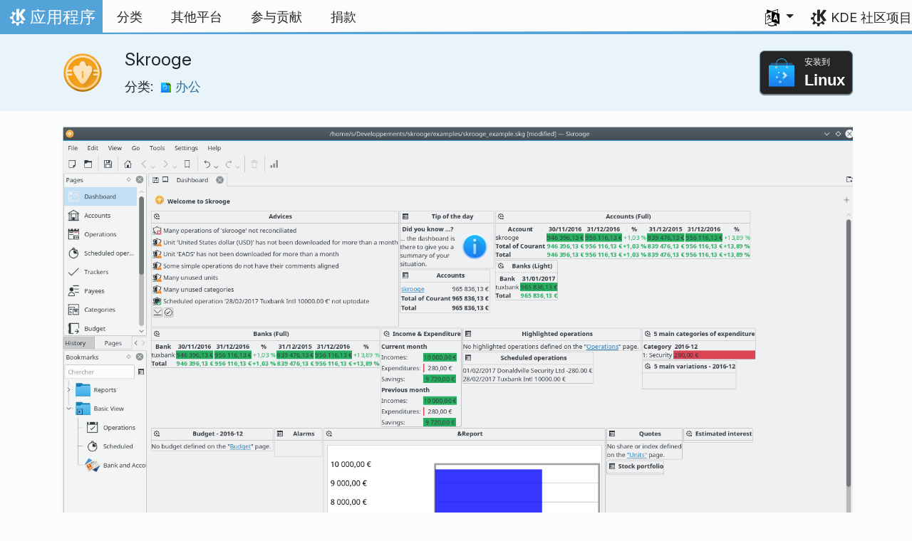

--- FILE ---
content_type: text/html
request_url: https://apps.kde.org/zh-cn/skrooge/
body_size: 14589
content:
<!doctype html><html lang=zh-cn itemscope itemtype=http://schema.org/WebPage><head><meta charset=utf-8><meta name=viewport content="width=device-width,initial-scale=1,shrink-to-fit=no"><meta name=description content="Single-entry bookkeeping for home use"><title>Skrooge - KDE 应用程序</title><link rel=apple-touch-icon sizes=180x180 href=/apple-touch-icon.png><link rel=icon type=image/png sizes=32x32 href=/favicon-32x32.png><link rel=icon type=image/png sizes=16x16 href=/favicon-16x16.png><link rel=manifest href=/site.webmanifest><link rel=mask-icon href=/safari-pinned-tab.svg color=#1f99f3><meta name=msapplication-TileColor content="#1f99f3"><meta name=theme-color content="#1f99f3"><link href=/zh-cn/skrooge/index.xml rel=alternate type=application/rss+xml title=Skrooge><meta property="og:url" content="https://apps.kde.org/zh-cn/skrooge/"><meta property="og:site_name" content="KDE 应用程序"><meta property="og:title" content="Skrooge"><meta property="og:description" content="Single-entry bookkeeping for home use"><meta property="og:locale" content="zh_CN"><meta property="og:type" content="article"><meta property="article:section" content="applications"><meta property="og:image" content="https://cdn.kde.org/screenshots/skrooge/skrooge-dashboard.png"><meta name=twitter:card content="summary_large_image"><meta name=twitter:image content="https://cdn.kde.org/screenshots/skrooge/skrooge-dashboard.png"><meta name=twitter:title content="Skrooge"><meta name=twitter:description content="Single-entry bookkeeping for home use"><script type=application/ld+json>{"@context":"http://schema.org","@type":"WebSite","url":"https:\/\/apps.kde.org\/","name":"Skrooge","inLanguage":{"@type":"Language","name":"简体中文"},"availableLanguage":[{"@type":"Language","name":"English"},{"@type":"Language","name":"Azərbaycanca"},{"@type":"Language","name":"Български"},{"@type":"Language","name":"Català (Valencià)"},{"@type":"Language","name":"Català"},{"@type":"Language","name":"Český"},{"@type":"Language","name":"Dansk"},{"@type":"Language","name":"Deutsch"},{"@type":"Language","name":"Ελληνικά"},{"@type":"Language","name":"British English"},{"@type":"Language","name":"Esperanto"},{"@type":"Language","name":"Español"},{"@type":"Language","name":"Eesti"},{"@type":"Language","name":"Euskara"},{"@type":"Language","name":"Suomi"},{"@type":"Language","name":"Français"},{"@type":"Language","name":"Galego"},{"@type":"Language","name":"עברית"},{"@type":"Language","name":"हिन्दी"},{"@type":"Language","name":"Magyar"},{"@type":"Language","name":"Interlingua"},{"@type":"Language","name":"Bahasa Indonesia"},{"@type":"Language","name":"Íslenska"},{"@type":"Language","name":"Italiano"},{"@type":"Language","name":"ქართული"},{"@type":"Language","name":"한국어"},{"@type":"Language","name":"Lietuvių"},{"@type":"Language","name":"Latviešu"},{"@type":"Language","name":"Nederlands"},{"@type":"Language","name":"Norsk (nynorsk)"},{"@type":"Language","name":"ਪੰਜਾਬੀ"},{"@type":"Language","name":"Polski"},{"@type":"Language","name":"Português brasileiro"},{"@type":"Language","name":"Português"},{"@type":"Language","name":"Română"},{"@type":"Language","name":"Русский"},{"@type":"Language","name":"संस्कृतम्"},{"@type":"Language","name":"Slovenčina"},{"@type":"Language","name":"Slovenščina"},{"@type":"Language","name":"српски ијекавски"},{"@type":"Language","name":"srpski ijekavski (latinica)"},{"@type":"Language","name":"srpski (latinica)"},{"@type":"Language","name":"српски"},{"@type":"Language","name":"Svenska"},{"@type":"Language","name":"Українська"},{"@type":"Language","name":"正體中文"},{"@type":"Language","name":"Türkçe"},{"@type":"Language","name":"العربيّة"}]}</script><link rel=canonical href=https://apps.kde.org/zh-cn/skrooge/><link rel=alternate hreflang=en href=https://apps.kde.org/skrooge/ title=English><link rel=alternate hreflang=az href=https://apps.kde.org/az/skrooge/ title=Azərbaycanca><link rel=alternate hreflang=bg href=https://apps.kde.org/bg/skrooge/ title=Български><link rel=alternate hreflang=ca-va href=https://apps.kde.org/ca-va/skrooge/ title="Català (Valencià)"><link rel=alternate hreflang=ca href=https://apps.kde.org/ca/skrooge/ title=Català><link rel=alternate hreflang=cs href=https://apps.kde.org/cs/skrooge/ title=Český><link rel=alternate hreflang=da href=https://apps.kde.org/da/skrooge/ title=Dansk><link rel=alternate hreflang=de href=https://apps.kde.org/de/skrooge/ title=Deutsch><link rel=alternate hreflang=el href=https://apps.kde.org/el/skrooge/ title=Ελληνικά><link rel=alternate hreflang=en-gb href=https://apps.kde.org/en-gb/skrooge/ title="British English"><link rel=alternate hreflang=eo href=https://apps.kde.org/eo/skrooge/ title=Esperanto><link rel=alternate hreflang=es href=https://apps.kde.org/es/skrooge/ title=Español><link rel=alternate hreflang=et href=https://apps.kde.org/et/skrooge/ title=Eesti><link rel=alternate hreflang=eu href=https://apps.kde.org/eu/skrooge/ title=Euskara><link rel=alternate hreflang=fi href=https://apps.kde.org/fi/skrooge/ title=Suomi><link rel=alternate hreflang=fr href=https://apps.kde.org/fr/skrooge/ title=Français><link rel=alternate hreflang=gl href=https://apps.kde.org/gl/skrooge/ title=Galego><link rel=alternate hreflang=he href=https://apps.kde.org/he/skrooge/ title=עברית><link rel=alternate hreflang=hi href=https://apps.kde.org/hi/skrooge/ title=हिन्दी><link rel=alternate hreflang=hu href=https://apps.kde.org/hu/skrooge/ title=Magyar><link rel=alternate hreflang=ia href=https://apps.kde.org/ia/skrooge/ title=Interlingua><link rel=alternate hreflang=id href=https://apps.kde.org/id/skrooge/ title="Bahasa Indonesia"><link rel=alternate hreflang=is href=https://apps.kde.org/is/skrooge/ title=Íslenska><link rel=alternate hreflang=it href=https://apps.kde.org/it/skrooge/ title=Italiano><link rel=alternate hreflang=ka href=https://apps.kde.org/ka/skrooge/ title=ქართული><link rel=alternate hreflang=ko href=https://apps.kde.org/ko/skrooge/ title=한국어><link rel=alternate hreflang=lt href=https://apps.kde.org/lt/skrooge/ title=Lietuvių><link rel=alternate hreflang=lv href=https://apps.kde.org/lv/skrooge/ title=Latviešu><link rel=alternate hreflang=nl href=https://apps.kde.org/nl/skrooge/ title=Nederlands><link rel=alternate hreflang=nn href=https://apps.kde.org/nn/skrooge/ title="Norsk (nynorsk)"><link rel=alternate hreflang=pa href=https://apps.kde.org/pa/skrooge/ title=ਪੰਜਾਬੀ><link rel=alternate hreflang=pl href=https://apps.kde.org/pl/skrooge/ title=Polski><link rel=alternate hreflang=pt-br href=https://apps.kde.org/pt-br/skrooge/ title="Português brasileiro"><link rel=alternate hreflang=pt-pt href=https://apps.kde.org/pt-pt/skrooge/ title=Português><link rel=alternate hreflang=ro href=https://apps.kde.org/ro/skrooge/ title=Română><link rel=alternate hreflang=ru href=https://apps.kde.org/ru/skrooge/ title=Русский><link rel=alternate hreflang=sa href=https://apps.kde.org/sa/skrooge/ title=संस्कृतम्><link rel=alternate hreflang=sk href=https://apps.kde.org/sk/skrooge/ title=Slovenčina><link rel=alternate hreflang=sl href=https://apps.kde.org/sl/skrooge/ title=Slovenščina><link rel=alternate hreflang=sr-ije href=https://apps.kde.org/sr-ije/skrooge/ title="српски ијекавски"><link rel=alternate hreflang=sr-il href=https://apps.kde.org/sr-il/skrooge/ title="srpski ijekavski (latinica)"><link rel=alternate hreflang=sr-la href=https://apps.kde.org/sr-la/skrooge/ title="srpski (latinica)"><link rel=alternate hreflang=sr href=https://apps.kde.org/sr/skrooge/ title=српски><link rel=alternate hreflang=sv href=https://apps.kde.org/sv/skrooge/ title=Svenska><link rel=alternate hreflang=uk href=https://apps.kde.org/uk/skrooge/ title=Українська><link rel=alternate hreflang=zh-tw href=https://apps.kde.org/zh-tw/skrooge/ title=正體中文><link rel=alternate hreflang=tr href=https://apps.kde.org/tr/skrooge/ title=Türkçe><link rel=alternate hreflang=ar href=https://apps.kde.org/ar/skrooge/ title=العربيّة><link rel=stylesheet href=/scss/bootstrap.f3d8df6f35473aa4d111b4dd523cce7efd6429b7fda0cf250889875b97d864e4.css integrity="sha256-89jfbzVHOqTREbTdUjzOfv1kKbf9oM8lCImHW5fYZOQ="><link rel=preload href=/fonts/InterVariable.woff2 as=font crossorigin=anonymous><link rel=preload href=/fonts/glyph/glyph.ttf?5ea9rb as=font crossorigin=anonymous><link rel=stylesheet href=/css/bundle.min.31b9dae77cc06a73cd98e6b2f2a05e5acf52fbe3778a8c9fa59444273eef3cc3.css integrity="sha256-Mbna53zAanPNmOay8qBeWs9S++N3ioyfpZREJz7vPMM="><link rel=stylesheet href=https://cdn.kde.org/breeze-icons/icons.css></head><body><header id=KGlobalHeader class="header clearfix"><a class=visually-hidden href=#main>跳至内容</a><nav class="navbar navbar-expand-lg"><a class="kde-logo navbar-brand" href=/zh-cn/><span class=visually-hidden>首页</span>
应用程序
</a><button class=navbar-toggler type=button data-bs-toggle=collapse data-bs-target=#navbarsExampleDefault aria-controls=navbarsExampleDefault aria-expanded=false aria-label="Toggle navigation">
<span class=navbar-toggler-icon></span></button><div class="collapse navbar-collapse" id=navbarsExampleDefault><ul class="navbar-nav col"><li class=nav-item><a class=nav-link href=/zh-cn/categories/><span>分类</span></a></li><li class=nav-item><a class=nav-link href=/zh-cn/platforms/><span>其他平台</span></a></li><li class=nav-item><a class=nav-link href=https://community.kde.org/Get_Involved><span>参与贡献</span></a></li><li class=nav-item><a class=nav-link href=https://kde.org/community/donations/><span>捐款</span></a></li></ul><ul class=navbar-nav><li class="nav-item dropdown" aria-describedby=language-picker-description><p class=visually-hidden id=language-picker-description>选择您的语言</p><a class="nav-link dropdown-toggle" href=# data-bs-toggle=dropdown role=button aria-haspopup=true aria-expanded=false><img src=/aether/languages.png alt>
<span class="d-lg-none ms-2">语言</span></a><div class="dropdown-menu dropdown-trans" role=listbox><a class="nav-link active dropdown-item" hreflang=zh-cn role=option lang=zh-cn href=/zh-cn/skrooge/>简体中文</a>
<a class="nav-link dropdown-item" hreflang=en role=option lang=en href=/skrooge/>English</a>
<a class="nav-link dropdown-item" hreflang=az role=option lang=az href=/az/skrooge/>Azərbaycanca</a>
<a class="nav-link dropdown-item" hreflang=id role=option lang=id href=/id/skrooge/>Bahasa Indonesia</a>
<a class="nav-link dropdown-item" hreflang=en-gb role=option lang=en-gb href=/en-gb/skrooge/>British English</a>
<a class="nav-link dropdown-item" hreflang=ca role=option lang=ca href=/ca/skrooge/>Català</a>
<a class="nav-link dropdown-item" hreflang=ca-va role=option lang=ca-va href=/ca-va/skrooge/>Català (Valencià)</a>
<a class="nav-link dropdown-item" hreflang=cs role=option lang=cs href=/cs/skrooge/>Český</a>
<a class="nav-link dropdown-item" hreflang=da role=option lang=da href=/da/skrooge/>Dansk</a>
<a class="nav-link dropdown-item" hreflang=de role=option lang=de href=/de/skrooge/>Deutsch</a>
<a class="nav-link dropdown-item" hreflang=et role=option lang=et href=/et/skrooge/>Eesti</a>
<a class="nav-link dropdown-item" hreflang=es role=option lang=es href=/es/skrooge/>Español</a>
<a class="nav-link dropdown-item" hreflang=eo role=option lang=eo href=/eo/skrooge/>Esperanto</a>
<a class="nav-link dropdown-item" hreflang=eu role=option lang=eu href=/eu/skrooge/>Euskara</a>
<a class="nav-link dropdown-item" hreflang=fr role=option lang=fr href=/fr/skrooge/>Français</a>
<a class="nav-link dropdown-item" hreflang=gl role=option lang=gl href=/gl/skrooge/>Galego</a>
<a class="nav-link dropdown-item" hreflang=ia role=option lang=ia href=/ia/skrooge/>Interlingua</a>
<a class="nav-link dropdown-item" hreflang=is role=option lang=is href=/is/skrooge/>Íslenska</a>
<a class="nav-link dropdown-item" hreflang=it role=option lang=it href=/it/skrooge/>Italiano</a>
<a class="nav-link dropdown-item" hreflang=lv role=option lang=lv href=/lv/skrooge/>Latviešu</a>
<a class="nav-link dropdown-item" hreflang=lt role=option lang=lt href=/lt/skrooge/>Lietuvių</a>
<a class="nav-link dropdown-item" hreflang=hu role=option lang=hu href=/hu/skrooge/>Magyar</a>
<a class="nav-link dropdown-item" hreflang=nl role=option lang=nl href=/nl/skrooge/>Nederlands</a>
<a class="nav-link dropdown-item" hreflang=nn role=option lang=nn href=/nn/skrooge/>Norsk (nynorsk)</a>
<a class="nav-link dropdown-item" hreflang=pl role=option lang=pl href=/pl/skrooge/>Polski</a>
<a class="nav-link dropdown-item" hreflang=pt-pt role=option lang=pt-pt href=/pt-pt/skrooge/>Português</a>
<a class="nav-link dropdown-item" hreflang=pt-br role=option lang=pt-br href=/pt-br/skrooge/>Português brasileiro</a>
<a class="nav-link dropdown-item" hreflang=ro role=option lang=ro href=/ro/skrooge/>Română</a>
<a class="nav-link dropdown-item" hreflang=sk role=option lang=sk href=/sk/skrooge/>Slovenčina</a>
<a class="nav-link dropdown-item" hreflang=sl role=option lang=sl href=/sl/skrooge/>Slovenščina</a>
<a class="nav-link dropdown-item" hreflang=sr-la role=option lang=sr-la href=/sr-la/skrooge/>srpski (latinica)</a>
<a class="nav-link dropdown-item" hreflang=sr-il role=option lang=sr-il href=/sr-il/skrooge/>srpski ijekavski (latinica)</a>
<a class="nav-link dropdown-item" hreflang=fi role=option lang=fi href=/fi/skrooge/>Suomi</a>
<a class="nav-link dropdown-item" hreflang=sv role=option lang=sv href=/sv/skrooge/>Svenska</a>
<a class="nav-link dropdown-item" hreflang=tr role=option lang=tr href=/tr/skrooge/>Türkçe</a>
<a class="nav-link dropdown-item" hreflang=el role=option lang=el href=/el/skrooge/>Ελληνικά</a>
<a class="nav-link dropdown-item" hreflang=bg role=option lang=bg href=/bg/skrooge/>Български</a>
<a class="nav-link dropdown-item" hreflang=ru role=option lang=ru href=/ru/skrooge/>Русский</a>
<a class="nav-link dropdown-item" hreflang=sr role=option lang=sr href=/sr/skrooge/>српски</a>
<a class="nav-link dropdown-item" hreflang=sr-ije role=option lang=sr-ije href=/sr-ije/skrooge/>српски ијекавски</a>
<a class="nav-link dropdown-item" hreflang=uk role=option lang=uk href=/uk/skrooge/>Українська</a>
<a class="nav-link dropdown-item" hreflang=ka role=option lang=ka href=/ka/skrooge/>ქართული</a>
<a class="nav-link dropdown-item" hreflang=he role=option lang=he href=/he/skrooge/>עברית</a>
<a class="nav-link dropdown-item" hreflang=ar role=option lang=ar href=/ar/skrooge/>العربيّة</a>
<a class="nav-link dropdown-item" hreflang=sa role=option lang=sa href=/sa/skrooge/>संस्कृतम्</a>
<a class="nav-link dropdown-item" hreflang=hi role=option lang=hi href=/hi/skrooge/>हिन्दी</a>
<a class="nav-link dropdown-item" hreflang=pa role=option lang=pa href=/pa/skrooge/>ਪੰਜਾਬੀ</a>
<a class="nav-link dropdown-item" hreflang=ko role=option lang=ko href=/ko/skrooge/>한국어</a>
<a class="nav-link dropdown-item" hreflang=zh-tw role=option lang=zh-tw href=/zh-tw/skrooge/>正體中文</a></div></li></ul></div><a class=made-by-kde target=_blank href=https://kde.org>KDE 社区项目</a></nav></header><div id=main><main itemscope itemtype=http://schema.org/SoftwareApplication><meta itemprop=operatingSystem content="Linux"><meta itemprop=name content="Skrooge"><meta itemprop=isFamilyFriendly content="true"><meta itemprop=applicationCategory content="office"><div class="application-header pt-2 pb-2"><div class="container d-flex"><div class="d-flex align-items-center icon-text-header"><img width=64 height=64 class=me-4 src=/app-icons/org.kde.skrooge.svg alt="Skrooge 图标" title=Skrooge aria-hidden=true loading=lazy><div><h1 class="h3 mt-0">Skrooge</h1><span class="d-flex flex-wrap">分类: &nbsp; <span class=me-5><a href=/zh-cn/categories/office/><img width=16 height=16 src=/app-icons/categories/office.svg alt="办公 图标" title=办公 aria-hidden=true loading=lazy>
办公</a></span></span></div></div><div class="store-badge ms-auto align-self-center" id=top-badge></div></div></div><div class=container style=overflow:hidden><div class="text-center screenshot my-3"><img src=https://cdn.kde.org/screenshots/skrooge/skrooge-dashboard.png class=img-fluid alt="The default screenshot"></div><div class=row><section class="description col-12 col-md-8 col-lg-9"><div><p>Skrooge is a personal finance manager powered by KDE that aims to be simple and intuitive. Skrooge allows you to keep track of your expenses and income, categorize them, and build reports of them.</p><p>Features:</p><ul><li>QIF, CSV, SKROOGE, KMYMONEY import/export</li><li>Microsoft Money, OFX, QFX, MT940, GNUCASH, GRISBI, HOMEBANK and MONEY MANAGER EX import</li><li>Advanced Graphical Reports</li><li>Multiple tabs to help you organize your work</li><li>Infinite undo/redo (even after the file was closed !)</li><li>Instant filtering on transactions and reports</li><li>Infinite category levels</li><li>Mass update of transactions</li><li>Scheduled transactions</li><li>Track refund of your expenses</li><li>Automatically process transactions based on search conditions</li><li>Multiple currencies</li><li>Budget</li><li>Dashboard</li><li>Advice</li></ul></div><div class=row><div class="col-12 col-sm-4 d-flex flex-column mb-3 store-badge linux-badge"><a href=appstream://org.kde.skrooge class="d-flex align-self-center"><div class="custom-store-badge img-fluid align-self-center"><img src=/store_badges/appstream.svg><div class=text-container><div class=store-pre-title>安装到</div><div class=store-title>Linux</div></div></div></a><small>此按钮仅支持 <a href=https://apps.kde.org/zh-cn/discover>Discover</a> 和其他基于 AppStream 的应用程序商店。您也可以通过发行版自带的软件包管理器安装软件。</small></div><div class="col-12 col-sm-4 d-flex flex-column mb-3 store-badge"><a href=https://flathub.org/apps/details/org.kde.skrooge class="d-flex align-self-center"><div class="custom-store-badge img-fluid align-self-center"><img src=/store_badges/flathub.svg><div class=text-container><div class=store-pre-title>下载自</div><div class=store-title>Flathub</div></div></div></a></div></div><h2 class="mb-0 d-flex">软件版本
<a href=/zh-cn/skrooge/index.xml target=_blank rel="noopener noreferrer" class="ms-auto post-feed" style=font-size:1rem>RSS <i class="icon icon_rss"></i></a></h2><div class="ms-3 release mt-1 h5">25.4.0
<small class=text-muted>2025-04-24</small></div><div class="ms-3 release mt-1 h5">25.1.0
<small class=text-muted>2025-01-11</small></div><div class="ms-3 release mt-1 h5">2.33.0
<small class=text-muted>2024-09-22</small></div><div class="ms-3 release mt-1 h5">2.32.0
<small class=text-muted>2024-04-02</small></div><div class="ms-3 release mt-1 h5">2.31.0
<small class=text-muted>2023-10-02</small></div><div class="ms-3 release mt-1 h5">2.30.0
<small class=text-muted>2023-06-25</small></div><div class="ms-3 release mt-1 h5">2.29.0
<small class=text-muted>2023-02-12</small></div><div class="ms-3 release mt-1 h5">2.28.0
<small class=text-muted>2022-07-30</small></div><div class="ms-3 release mt-1 h5">2.27.0
<small class=text-muted>2022-01-21</small></div><div class="ms-3 release mt-1 h5">2.26.0
<small class=text-muted>2021-07-23</small></div><div class="ms-3 release mt-1 h5">2.25.0
<small class=text-muted>2021-04-18</small></div><div class="ms-3 release mt-1 h5">2.24.0
<small class=text-muted>2020-12-05</small></div><div class="ms-3 release mt-1 h5">2.23.0
<small class=text-muted>2020-07-18</small></div><div class="ms-3 release mt-1 h5">2.22.0
<small class=text-muted>2020-04-09</small></div><div class="ms-3 release mt-1 h5">2.21.0
<small class=text-muted>2019-12-01</small></div><div class="ms-3 release mt-1 h5">2.20.0
<small class=text-muted>2019-06-20</small></div><div class="ms-3 release mt-1 h5">2.19.0
<small class=text-muted>2019-04-20</small></div><div class="ms-3 release mt-1 h5">2.18.0
<small class=text-muted>2019-02-11</small></div><div class="ms-3 release mt-1 h5">2.17.0
<small class=text-muted>2018-12-16</small></div></section><aside class="details col-12 col-md-4 col-lg-3"><h3>Skrooge 的详细信息</h3><i class="icon icon_view-web-browser-dom-tree"></i>&nbsp;
<a href=https://skrooge.org/>项目网站</a><br><i class="icon icon_tools-report-bug"></i>&nbsp;
<a href="https://bugs.kde.org/enter_bug.cgi?format=guided&amp;product=skrooge">报告程序缺陷</a><br><i class="icon icon_code-context"></i>&nbsp;
<a href=https://invent.kde.org/office/skrooge>查看源代码</a><br><i class="icon icon_license"></i>&nbsp;
<a itemprop=license href=https://spdx.org/licenses/GPL-2.0+.html>GPL-2.0+</a><br><i class="icon icon_love-amarok"></i>&nbsp;Supported by:
.<br><a href=https://kde.org/fundraisers/yearend2025/#adopt-an-app>Support Skrooge too by joining our yearly fundraiser.</a><h4>获取帮助</h4><i class="icon icon_address-book-new"></i>&nbsp;
<a href="https://docs.kde.org/?application=skrooge">Skrooge 使用手册</a><br><i class="icon icon_dialog-messages"></i>&nbsp;
<a href=https://discuss.kde.org/c/help/6>论坛</a><br><h4>参与贡献</h4><img src=/aether/languages.png height=18>&nbsp;
<a href=https://l10n.kde.org/stats/gui/trunk-kf6/package/skrooge/>主分支界面</a>
-
<a href=https://l10n.kde.org/stats/doc/trunk-kf6/package/skrooge/>文档</a>
|
<a href=https://l10n.kde.org/stats/gui/stable-kf6/package/skrooge/>稳定分支界面</a>
-
<a href=https://l10n.kde.org/stats/doc/stable-kf6/package/skrooge/>文档</a><br></aside></phu.nguyen@kdemail.net></carlschwan@kde.org></div></div></main></div><footer id=kFooter class=footer><section id=kFooterIncome class=container><div id=kDonateForm><div class=center><h2 class="h5 mt-2 mb-3">捐款给 KDE - <a href=https://kde.org/community/donations/index.php#money target=_blank>为何捐款？</a></h2><form action=https://www.paypal.com/en_US/cgi-bin/webscr method=post onsubmit='return amount.value>=2||window.confirm(`您的捐款数额小于 2 欧元，此笔捐款的大部分
将被用于支付手续费。您确定要继续吗？`)'><input type=hidden name=no_note value=0>
<input type=hidden name=lc value=GB>
<input type=hidden name=item_name value="KDE 软件的开发与交流">
<input type=hidden name=cbt value="返回 kde.org">
<input type=hidden name=return value=https://kde.org/community/donations/thanks_paypal.php>
<input type=hidden name=notify_url value=https://kde.org/community/donations/notify.php>
<input type=hidden name=business value=kde-ev-paypal@kde.org>
<input type=hidden name=cmd value=_donations>
<input type=hidden name=currency_code value=EUR>
<input type=hidden name=custom value=//kde.org/index/donation_box>
<label class=visually-hidden for=donateAmountField>数额</label><input type=text name=amount value=20.00 id=donateAmountField data-kpxc-id=donateAmountField> €
<button type=submit id=donateSubmit>通过 PayPal 捐款</button></form><span class=h6><a class="mt-3 d-inline-block" href=https://kde.org/community/donations target=_blank>其他捐款方式</a></span></div></div><div id=kMetaStore><div class=center><h2 class="h5 mb-3 mt-2">访问 KDE 周边商店</h2><p class=h6>想要展现对 KDE 的喜爱之情吗？您可购买书籍、马克杯、服饰和其他周边来支持 KDE！</p><a href=https://kde.org/stuff/metastore class=button>浏览商品</a></div></div></section><section id=kLinks class="container pb-4"><div class=row><nav class=col-sm><h3>产品</h3><a href=https://kde.org/zh-cn/plasma-desktop hreflang=/zh-cn>Plasma 桌面环境</a>
<a href=https://apps.kde.org/zh-cn hreflang=/zh-cn>KDE 应用程序</a>
<a href=https://develop.kde.org/products/frameworks/>KDE 程序框架</a>
<a href=https://plasma-mobile.org/zh-cn hreflang=/zh-cn>Plasma 手机平台</a>
<a href=https://neon.kde.org/>KDE neon</a></nav><nav class=col-sm><h3>开发</h3><a href=https://api.kde.org/>API 文档</a>
<a href=https://doc.qt.io/ rel=noopener target=_blank>Qt 文档</a>
<a href=https://kde.org/goals>KDE 目标</a>
<a href=https://invent.kde.org/>源代码</a></nav><nav class=col-sm><h3>新闻与报道素材</h3><a href=https://kde.org/zh-cn/announcements/ hreflang=/zh-cn>项目公告</a>
<a href=https://blogs.kde.org/>KDE 博客</a>
<a href=https://planet.kde.org/>KDE 社区博客聚合网站</a>
<a href=https://kde.org/contact/>媒体联系方式</a>
<a href=https://kde.org/zh-cn/stuff>其他素材</a>
<a href=https://kde.org/thanks>特别鸣谢</a></nav><nav class=col-sm><h3>资源</h3><a href=https://community.kde.org/Main_Page>KDE 社区百科</a>
<a href=https://kde.org/support/>帮助</a>
<a href=https://kde.org/download/>下载 KDE 软件</a>
<a href=https://kde.org/code-of-conduct/>KDE 社区行为准则</a>
<a href=https://kde.org/privacypolicy>隐私政策</a>
<a href=https://kde.org/privacypolicy-apps>应用程序隐私政策</a></nav><nav class=col-sm><h3>相关站点</h3><a href=https://store.kde.org/>KDE 扩展和主题商店</a>
<a href=https://ev.kde.org/>KDE e.V.</a>
<a href=https://kde.org/community/whatiskde/kdefreeqtfoundation>KDE 自由 Qt 基金会</a>
<a href=https://timeline.kde.org/zh-cn hreflang=/zh-cn>KDE 历史年表</a>
<a href=https://manifesto.kde.org/zh-cn hreflang=/zh-cn>KDE 宣言</a>
<a href=https://kde.org/support/international/>国际站点</a></nav></div></section><div id=kSocial class=container><a href=https://go.kde.org/matrix/#/#kde:kde.org aria-label="分享到 Matrix"><svg class="social/matrix-icon" width="32" height="32" viewBox="0 0 32 32"><rect width="32" height="32" rx="4" ry="4" style="paint-order:markers stroke fill"/><path transform="matrix(.046154 0 0 .046154 4 4)" d="m0 .21667e-5v520h49.385v-11.891H13.711v-496.22h35.674v-11.891H0zm470.62.0v11.891h35.674v496.22H470.62v11.891h49.385v-520H470.62zm-246.92 164.19c-12.2.0-23.1 2.6134-32.5 7.9134-9.4 5.2-17.506 12.574-24.206 22.174h-.67708v-25.094h-47.988v185.61h50.866v-107.57c0-9.1 1.2932-16.532 3.8932-22.132s5.8215-9.9069 9.5215-12.907 7.6104-4.9938 11.51-6.0938 7.0792-1.6081 9.4792-1.6081c8.2.0 14.293 1.4048 18.493 4.1048s7.2137 6.418 9.0137 10.918c1.8 4.6 2.8892 9.4958 3.0892 14.896.3 5.4.42318 10.792.42318 16.292v104.02h50.908v-103.3c0-5.7.46954-11.412 1.2695-17.012.8-5.7 2.4935-10.707 4.9935-15.107 2.5-4.5 6.0102-7.991 10.41-10.791 4.4-2.7 10.193-4.1048 17.393-4.1048 7.1.0 12.812 1.197 17.012 3.597s7.3215 5.5908 9.5215 9.6908c2.1 4 3.3932 8.8034 3.8932 14.303s.67708 11.404.67708 17.604v105.12h50.908v-124.12c0-12-1.6935-22.18-4.9935-30.68-3.4-8.5-8.0072-15.309-14.007-20.609s-13.097-9.1104-21.497-11.51-17.495-3.597-27.295-3.597c-12.9.0-24.116 3.1099-33.516 9.3099s-16.886 13.397-22.386 21.497c-5.1-11.4-12.39-19.494-22.09-23.994s-20.419-6.8132-32.119-6.8132z" fill="#fff"/></svg>
</a><a href=https://floss.social/@kde aria-label="分享到 Mastodon"><svg class="social/mastodon-icon" width="32" height="32" viewBox="0 0 32 32" xmlns:xlink="http://www.w3.org/1999/xlink"><defs><linearGradient id="linearGradient3" x1="16" x2="16" y1="32" gradientUnits="userSpaceOnUse"><stop stop-color="#563acc" offset="0"/><stop stop-color="#6364ff" offset="1"/></linearGradient></defs><rect width="32" height="32" rx="4" ry="4" fill="url(#linearGradient3)" style="paint-order:markers stroke fill"/><path d="m15.785 4c-3.9462.0-4.7928.24201-5.2423.30854-2.5901.38288-4.9556 2.2088-5.5295 4.8181-.27603 1.285-.30524 2.7096-.25396 4.0164.0731 1.874.08732 3.745.25752 5.6114.11766 1.2398.32281 2.4698.61412 3.6806.54551 2.2362 2.7537 4.0968 4.9171 4.856 2.3163.79176 4.8077.92334 7.1944.37975.26257-.06109.52185-.1317.77789-.21242.58041-.18434 1.2596-.39084 1.7593-.75297.0069-.0051.01267-.01145.01662-.01899.004-.0076.0062-.01579.0065-.02433v-1.8091c-122e-6-.008-.0018-.01541-.0053-.02255-.0036-.0071-.0086-.01347-.01483-.01839-.0063-.0049-.01358-.0084-.02136-.01009-.0078-.0017-.01599-.0018-.02374.0-1.5292.3652-3.0963.54818-4.6685.5453-2.7057.0-3.4336-1.2835-3.642-1.818-.16748-.46196-.27373-.94404-.31626-1.4336-456e-6-.0082 82e-5-.0162.0042-.02374.0033-.0075.0085-.01438.01483-.01958.0064-.0052.0139-.0089.02196-.01068.008-.0018.01634-.0015.02433 608e-6 1.5037.36274 3.0457.54572 4.5926.5453.37203.0.74288 303e-6 1.1149-.0095 1.5558-.04363 3.1954-.12359 4.7261-.42247.03819-.0077.07646-.01392.10918-.02374 2.4144-.46363 4.7122-1.9189 4.9456-5.6037.0087-.14506.03026-1.5198.03026-1.6703.0011-.5116.16502-3.6288-.02374-5.5443-.34695-2.5787-2.5947-4.6112-5.2589-5.005-.4495-.06654-2.1522-.30854-6.0973-.30854zm-3.2913 3.9268c1.2994.0 2.2813.49953 2.9359 1.4976l.63133 1.0603.63311-1.0603c.6546-.9981 1.6363-1.4976 2.9336-1.4976 1.1216.0 2.0259.39513 2.7176 1.1642.66769.77013 1.0011 1.8096 1.0004 3.1193v6.4065h-2.539v-6.2172c0-1.309-.54531-1.9771-1.6549-1.9771-1.2198.0-1.8305.78981-1.8305 2.3497v3.4035h-2.5235v-3.4035c0-1.5599-.61194-2.3497-1.8317-2.3497-1.103.0-1.6543.66809-1.6543 1.9771v6.2172h-2.5378v-6.4065c0-1.309.33432-2.3484 1.0028-3.1193.6895-.76904 1.5944-1.1642 2.717-1.1642z" fill="#fff" stroke-width=".3038"/></svg>
</a><a href=https://bsky.app/profile/kde.org aria-label="分享到 Bluesky"><svg class="social/bluesky-icon" width="32" height="32" viewBox="0 0 32 32"><rect width="32" height="32" rx="4" ry="4" fill="#1185fe" style="paint-order:markers stroke fill"/><path d="m9.2023 6.8566c2.7516 2.0657 5.711 6.2542 6.7977 8.5018 1.0867-2.2476 4.0462-6.4361 6.7977-8.5018C24.7831 5.3661 28 4.2128 28 7.8826c0 .73293-.42021 6.1569-.66668 7.0375-.85669 3.0614-3.9784 3.8422-6.7553 3.3696 4.8539.8261 6.0886 3.5624 3.422 6.2988-5.0645 5.1968-7.2791-1.3039-7.8466-2.9696-.10403-.30536-.1527-.44822-.15342-.32674-72e-5-.12148-.0494.0214-.15342.32674-.56747 1.6657-2.7821 8.1665-7.8466 2.9696-2.6667-2.7363-1.4319-5.4727 3.422-6.2988-2.7769.47261-5.8986-.30824-6.7553-3.3696C4.42021 14.03945 4 8.6155 4 7.8826c0-3.6698 3.2169-2.5165 5.2023-1.026z" fill="#fff" stroke-width=".042254"/></svg>
</a><a href=https://www.facebook.com/kde/ aria-label><svg class="social/facebook-icon" width="32" height="32" viewBox="0 0 32 32"><g><rect width="32" height="32" rx="4" ry="4" fill="#0866ff" style="paint-order:markers stroke fill"/><path d="m22.729 20.07.96407-5.2499h-5.6116v-1.8567c0-2.7744 1.0884-3.8414 3.9054-3.8414.87501.0 1.5793.0213 1.9848.06398v-4.7591c-.76829-.21344-2.6463-.42689-3.7347-.42689-5.7408.0-8.3871 2.7104-8.3871 8.5579v2.2622h-3.5426v5.2499h3.5426v11.93l6.2316-3e-6v-11.93z" fill="#fff"/></g></svg>
</a><a href=https://www.linkedin.com/company/29561/ aria-label="分享到 LinkedIn"><svg class="social/linkedin-icon" width="32" height="32" viewBox="0 0 32 32"><g><rect width="32" height="32" rx="4" ry="4" fill="#2867b2" style="paint-order:markers stroke fill"/><path d="m6.9275 4.0671C5.3107 4.0671 4 5.3778 4 6.9946s1.3107 2.9275 2.9275 2.9275S9.855 8.6114 9.855 6.9946 8.5443 4.0671 6.9275 4.0671zm15.473 7.5726c-.62686-.0231-1.2393.0015-1.6025.08233-1.3205.29379-2.518 1.0873-3.2019 2.1224l-.24396.36975-.01715-1.1035-.01676-1.1031h-4.8059v15.925h4.9901l.02058-4.6683c.02005-4.5567.02391-4.6798.15514-5.1463.2742-.97488.6539-1.4907 1.3482-1.8312.7382-.36205 1.8769-.40207 2.5989-.09148.42096.18109.88969.69391 1.0677 1.1676.32318.85996.3265.90876.35602 5.9015l.02745 4.6683h4.9241l-781e-6-4.8559c-39e-5-2.6806-.02832-5.1772-.06251-5.5736-.28747-3.3334-1.4423-5.0326-3.848-5.6602-.42044-.10968-1.0618-.18045-1.6886-.20355zm-17.945.36784v15.925h4.9962v-15.925z" fill="#fff" stroke-linejoin="round" stroke-width=".64462" style="paint-order:markers stroke fill"/></g></svg>
</a><a href=https://www.reddit.com/r/kde/ aria-label="分享到 Reddit"><svg class="social/reddit-icon" width="32" height="32" viewBox="0 0 32 32"><rect width="32" height="32" rx="4" ry="4" fill="#ff4500" style="paint-order:markers stroke fill"/><path class="cls-1" d="m19.051 8.5775c.26003 1.1022 1.2498 1.9233 2.4316 1.9233 1.3798.0 2.4984-1.1186 2.4984-2.4984S22.8624 5.504 21.4826 5.504c-1.2064.0-2.2126.85505-2.4469 1.9924-2.0205.21669-3.5982 1.9303-3.5982 4.007v.01288c-2.1974.09253-4.2038.71801-5.7968 1.7054-.59151-.45798-1.3341-.73089-2.14-.73089-1.9338.0-3.501 1.5672-3.501 3.501.0 1.4032.8246 2.612 2.0158 3.1707.11596 4.0644 4.5447 7.3335 9.9924 7.3335s9.8823-3.2726 9.9924-7.3406c1.1818-.56222 1.9994-1.7675 1.9994-3.1625.0-1.9338-1.5672-3.501-3.501-3.501-.80234.0-1.5414.27057-2.1318.72504-1.607-.99444-3.6357-1.6199-5.8553-1.7031v-.0094c0-1.4876 1.1057-2.7221 2.5394-2.9247zm-9.5508 9.6363c.05857-1.2697.9019-2.2442 1.8823-2.2442.98038.0 1.73 1.0296 1.6714 2.2993-.05856 1.2697-.79063 1.7312-1.7722 1.7312s-1.8401-.51654-1.7816-1.7862zm11.134-2.2442c.98155.0 1.8249.97452 1.8823 2.2442C22.57507 19.4835 21.71533 20 20.7349 20c-.98038.0-1.7136-.46032-1.7722-1.7312-.05857-1.2697.6899-2.2993 1.6714-2.2993zm-1.1666 5.1818c.1839.01874.30102.20966.22958.38067-.60322 1.4419-2.0275 2.4551-3.6896 2.4551s-3.0852-1.0132-3.6896-2.4551c-.07145-.17101.04568-.36193.22958-.38067 1.0776-.10893 2.243-.16867 3.46-.16867s2.3813.05974 3.46.16867z" fill="#fff" stroke-width="0"/></svg>
</a><a href=https://lemmy.kde.social/ aria-label="分享到 Lemmy"><svg class="social/lemmy-icon" width="32" height="32" viewBox="0 0 32 32"><rect width="32" height="32" rx="4" ry="4" fill="#00a846" style="paint-order:markers stroke fill"/><path d="m6.9596 8.222c-.11217.002-.22327.009-.33304.022-.87819.10114-1.6692.56831-2.1541 1.3848-.47516.8-.59207 1.6809-.3499 2.4971s.82879 1.5578 1.6973 2.1453a.36394.36394.0 00.016.0102c.74509.44927 1.4871.75185 2.2818.90825-.0194.32812-.02.66476.001 1.01.0634 1.0427.43337 2.0017.99201 2.85l-2.0035.81787a.41589.41589.0 00-.2279.54226.41589.41589.0 00.54225.22785l2.2025-.89911c.40824.48671.87651.92792 1.3799 1.3148.0193.0148.0394.0282.0588.0428l-1.2903 1.7085a.41589.41589.0 00.0813.58256.41589.41589.0 00.58252-.0813l1.3111-1.7361c.71919.4552 1.4815.80998 2.2348 1.0449.38634.71079 1.1429 1.1637 2.0179 1.1637.88349.0 1.6408-.48733 2.0238-1.1844.74558-.2393 1.4988-.59516 2.2104-1.0487l1.3296 1.7605a.41589.41589.0 00.58251.0813.41589.41589.0 00.0813-.58256l-1.3094-1.7338c.009-.007.0178-.0126.0264-.0192.49739-.38074.96185-.81348 1.3693-1.2904l2.1467.87631a.41589.41589.0 00.54221-.22785.41589.41589.0 00-.22785-.54226l-1.9396-.79183c.57642-.85341.96487-1.8194 1.0456-2.8703.0267-.34745.0308-.68716.0154-1.0189.78945-.15714 1.5271-.45849 2.2678-.9051a.36394.36394.0 00.016-.0102c.86849-.58749 1.4551-1.3291 1.6973-2.1453.24217-.81624.12526-1.6971-.34989-2.4971-.48492-.81644-1.2759-1.2836-2.1541-1.3848-.10977-.0126-.22086-.02-.33304-.022-.78519-.0142-1.623.22937-2.4286.6944-.59274.34218-1.1265.8665-1.5447 1.4383-1.1697-.6696-2.6914-1.047-4.5616-1.0779-.16772-.003-.33824-.003-.51154 5e-5-2.085.034-3.7537.42958-5.0142 1.1444a.36391.36391.0 00-.009-.0155c-.42343-.59171-.97243-1.1369-1.5829-1.4893-.80556-.46503-1.6434-.70856-2.4286-.6944zm.0128.72801c.62611-.0101 1.3412.18643 2.0519.59668.4848.27987.97436.75559 1.3448 1.2697-.17523.12866-.34138.26431-.49671.40808-.92163.853-1.4701 1.9613-1.6759 3.2376-.67872-.14042-1.3116-.39941-1.9754-.79853-.75538-.51279-1.2162-1.1227-1.4007-1.7447-.18511-.62394-.10719-1.2701.2779-1.9184.37427-.63015.92731-.95463 1.6116-1.0334.0855-.01.17318-.0155.26262-.017zm18.055.0c.0894.001.17709.007.26262.017.68429.0788 1.2373.40329 1.6116 1.0334.38509.64837.46302 1.2945.27791 1.9184-.18455.62203-.64537 1.2319-1.4008 1.7447-.65633.39462-1.2826.65191-1.9527.79335-.19333-1.2997-.74317-2.4372-1.6734-3.3069-.14856-.13889-.30687-.27019-.47367-.39472.3645-.48996.8314-.94003 1.2965-1.2085.71066-.41025 1.4258-.60676 2.0519-.59668zm-8.5343 1.0545c2.3902.0392 4.0843.669 5.1626 1.6771 1.1502 1.0753 1.6428 2.6016 1.4994 4.4681-.13115 1.708-1.2212 3.2282-2.6529 4.3241-.69023.52834-1.4582.95163-2.218 1.2495.004-.0516.007-.10352.007-.15591.003-1.1964-.93058-2.2129-2.2911-2.2129-1.3606.0-2.3213 1.0152-2.291 2.2212.001.058.006.11491.011.17134-.77875-.29818-1.5675-.7287-2.2725-1.2706-1.424-1.0946-2.4984-2.6118-2.6023-4.3209-.11295-1.8568.37814-3.3385 1.5216-4.3968 1.1434-1.0583 2.9852-1.7107 5.6392-1.754.16556-.003.32797-.003.48732-1e-4zm-4.1296 6.8277c-.60532.0-1.096.49152-1.096 1.0978.0.6063.49071 1.0978 1.096 1.0978s1.096-.49152 1.096-1.0978c0-.60629-.49072-1.0978-1.096-1.0978zm7.2826.0101c-.59979.0-1.086.48701-1.086 1.0878.0.60076.48619 1.0878 1.086 1.0878.5998.0 1.086-.487 1.086-1.0878.0-.60075-.48624-1.0878-1.086-1.0878zm-3.6463 3.24c1.0238.0 1.5653.63842 1.5633 1.4834-.002.7849-.67217 1.4851-1.5633 1.4851-.91678.0-1.5399-.5633-1.5634-1.4934-.021-.83475.53964-1.4751 1.5634-1.4751z" fill="#fff" stroke-linecap="round" stroke-linejoin="round" stroke-width=".025993"/></svg>
</a><a href=https://www.youtube.com/@KdeOrg aria-label="分享到 YouTube"><svg class="social/youtube-icon" width="32" height="32" viewBox="0 0 32 32"><g><rect width="32" height="32" rx="4" ry="4" fill="red" style="paint-order:markers stroke fill"/><path d="m13.6 19.6v-7.2001l6.2352 3.6zm13.899-9.3768c-.27618-1.0324-1.0893-1.8458-2.1219-2.1217-1.8716-.50159-9.3768-.50159-9.3768-.50159s-7.5049.0-9.3766.50159c-1.0326.27598-1.8458 1.0893-2.1217 2.1217-.50159 1.8716-.50159 5.7767-.50159 5.7767s0 3.9051.50159 5.7767c.27598 1.0324 1.0891 1.8458 2.1217 2.1217 1.8716.50159 9.3766.50159 9.3766.50159s7.5051.0 9.3768-.50159c1.0326-.27598 1.8458-1.0893 2.1219-2.1217.5014-1.8716.5014-5.7767.5014-5.7767s0-3.9051-.5014-5.7767" fill="#fff"/></g></svg>
</a><a href=https://tube.kockatoo.org/a/kde_community/video-channels aria-label="分享到 Peertube"><svg class="social/peertube-icon" width="32" height="32" viewBox="0 0 32 32"><rect width="32" height="32" rx="4" ry="4" fill="#f2680c" style="paint-order:markers stroke fill"/><path class="cls-3" d="m7.975 3.98v12l9.0003-6.0002zm9.0003 6.0002v12l9.0003-6.0002zm0 12L7.975 15.98v12z" fill="#fff" stroke-width="1.125"/></svg>
</a><a href=https://vk.com/kde_ru aria-label="分享到 VK"><svg class="social/vk-icon" width="32" height="32" viewBox="0 0 32 32"><rect width="32" height="32" rx="4" ry="4" fill="#07f" style="paint-order:markers stroke fill"/><path d="m17.22 23.487C9.1121 23.487 4.192 17.8617 4 8.514h4.1064c.12801 6.8666 3.2521 9.7807 5.6469 10.375V8.514h3.9368v5.9245c2.3099-.25602 4.7264-2.9514 5.5404-5.9245h3.8706c-.61996 3.6577-3.2506 6.3531-5.1118 7.465 1.8611.89896 4.8558 3.252 6.0107 7.508h-4.256c-.89895-2.8451-3.1024-5.0486-6.0539-5.3477v5.3477z" fill="#fff" stroke-width=".017558"/></svg>
</a><a href=https://www.instagram.com/kdecommunity/ aria-label="分享到 Instagram"><svg class="social/instagram-icon" width="32" height="32" viewBox="0 0 32 32" xmlns:xlink="http://www.w3.org/1999/xlink"><defs><linearGradient id="linearGradient2" x1="-8" x2="40" y1="40" y2="-8" gradientUnits="userSpaceOnUse"><stop stop-color="#f50000" offset="0"/><stop stop-color="#b900b4" offset="1"/></linearGradient></defs><rect width="32" height="32" rx="4" ry="4" fill="url(#linearGradient2)" style="paint-order:markers stroke fill"/><path class="cls-1" d="m11.03 4.0839c-1.2768.0602-2.1487.264-2.911.56352-.78889.30744-1.4575.72001-2.1228 1.3877-.66529.66768-1.075 1.3368-1.3803 2.1269-.29544.76392-.4956 1.6366-.552 2.9141s-.0689 1.6882-.0626 4.9469c.006 3.2588.0206 3.6672.0826 4.9474.061 1.2766.264 2.1483.56353 2.9108.30792.78888.72 1.4573 1.3879 2.1228.66793.66552 1.3366 1.0742 2.1286 1.38.76321.29496 1.6361.49609 2.9134.55201 1.2773.0559 1.6884.0689 4.9462.0626 3.2578-.006 3.668-.0206 4.9479-.0814 1.2799-.0607 2.1471-.26521 2.9098-.56329.78889-.30864 1.4578-.72001 2.1228-1.3882.66505-.66817 1.0745-1.3378 1.3795-2.1283.29568-.76321.49656-1.6361.552-2.9124.0559-1.2809.0691-1.6899.0629-4.9481-.006-3.2583-.0209-3.6668-.0816-4.9464-.0607-1.2797-.264-2.1487-.56328-2.9117-.30841-.78889-.72001-1.4568-1.3877-2.1228-.66769-.666-1.3378-1.0752-2.1281-1.3795-.76369-.29544-1.6361-.4968-2.9134-.552s-1.6884-.0694-4.9474-.0631c-3.259.006-3.667.0202-4.9469.0826m.14016 21.693c-1.17-.0509-1.8053-.24528-2.2287-.408-.56065-.216-.96001-.47712-1.3819-.89497-.42192-.41784-.68112-.81865-.9-1.3781-.16441-.42337-.36241-1.0579-.41713-2.2279-.0595-1.2646-.072-1.6443-.079-4.848-.007-3.2038.005-3.583.0607-4.848.0499-1.169.24552-1.8051.40801-2.2282.216-.56136.47616-.96001.89496-1.3817.41881-.42168.81841-.68137 1.3783-.90025.42288-.16512 1.0574-.36144 2.227-.41712 1.2655-.06 1.6447-.072 4.848-.079s3.5835.005 4.8495.0607c1.169.0509 1.8053.24456 2.2279.408.56089.216.96001.47545 1.3817.89497.42168.41952.6816.81769.90048 1.3788.16537.42169.36169 1.056.41689 2.2263.0602 1.2655.0739 1.645.0797 4.848.006 3.2031-.006 3.5835-.061 4.848-.0511 1.17-.24504 1.8055-.40801 2.2294-.216.5604-.4764.96001-.89544 1.3814-.41905.42145-.81817.68113-1.3783.90001-.4224.16488-1.0577.36168-2.2263.41736-1.2655.0595-1.6447.072-4.8492.079s-3.5825-.006-4.848-.0607m9.7825-16.191a1.44 1.44.0 101.4371-1.4424 1.44 1.44.0 00-1.4371 1.4424m-11.115 6.4256c.007 3.4032 2.7706 6.1558 6.1731 6.1493 3.4025-.006 6.157-2.7701 6.1505-6.1733-.006-3.4032-2.7711-6.1565-6.1741-6.1498-3.403.007-6.1561 2.7711-6.1496 6.1738m2.1615-.004a4.0001 4.0001.0 114.008 3.9922 3.9996 3.9996.0 01-4.008-3.9922" fill="#fff" stroke-width=".024"/></svg></a></div><div id=kLegal class=container><p class="d-block d-xl-flex flex-wrap mb-0 py-3 h6"><small lang=en class=maintenance>网站运维：<a href=mailto:kde-www@kde.org>KDE 网站管理员团队</a> (公开邮件列表)。
</small><small class=trademark>KDE<sup>®</sup> 与 <a href=https://kde.org/media/images/trademark_kde_gear_black_logo.png>K 桌面环境<sup>®</sup> 图标</a>是 <a href=https://ev.kde.org/ title="KDE 非营利组织主页">KDE e.V.</a> 的注册商标 | <a href=https://kde.org/community/whatiskde/impressum>法律条款</a></small></p></div></footer><img src="https://stats.kde.org/matomo.php?idsite=1&amp;rec=1" style=border:0 alt>
<script>var _paq=window._paq||[];_paq.push(["disableCookies"]),_paq.push(["trackPageView"]),_paq.push(["enableLinkTracking"]),function(){t="https://stats.kde.org/",_paq.push(["setTrackerUrl",t+"matomo.php"]),_paq.push(["setSiteId","1"]);var t,n=document,e=n.createElement("script"),s=n.getElementsByTagName("script")[0];e.type="text/javascript",e.async=!0,e.defer=!0,e.src=t+"matomo.js",s.parentNode.insertBefore(e,s)}()</script><script src=/js/bundle.min.5e0dd03e1815922423a429c2876e5279246e82987a36fc84d5699875bc2aca00.js integrity="sha256-Xg3QPhgVkiQjpCnCh25SeSRugph6NvyE1WmYdbwqygA=" crossorigin=anonymous defer></script><script src=/js/swiper-bundle.min.js></script><script src=/js/app-bundle.min.bac7ddd1e5acbee0d630371a0e1bf5b05f7509bf7417e63ce46d92d4ebdebadc.js integrity="sha256-usfd0eWsvuDWMDcaDhv1sF91Cb90F+Y85G2S1Oveutw=" crossorigin=anonymous defer></script></body></html>

--- FILE ---
content_type: image/svg+xml
request_url: https://apps.kde.org/app-icons/org.kde.skrooge.svg
body_size: 3885
content:
<svg width="48" xmlns="http://www.w3.org/2000/svg" height="48" xmlns:xlink="http://www.w3.org/1999/xlink">
 <defs>
  <linearGradient id="a" y1="542.8" y2="503.8" x2="0" gradientUnits="userSpaceOnUse">
   <stop stop-color="#f39c12"/>
   <stop offset="1" stop-color="#f5ab35"/>
  </linearGradient>
  <linearGradient id="b" y1="55.41" x1="41.528" y2="25.511" x2="24.265" gradientUnits="userSpaceOnUse">
   <stop stop-color="#f7bb5d"/>
   <stop offset="1" stop-color="#fce3bc"/>
  </linearGradient>
  <linearGradient id="c" y1="523.8" y2="549.8" x2="0" gradientUnits="userSpaceOnUse" gradientTransform="matrix(.70711-.70711.70711.70711-635.28-57.48)">
   <stop/>
   <stop offset="1" stop-opacity="0"/>
  </linearGradient>
  <linearGradient xlink:href="#c" id="d" y1="520.94" x1="410.88" y2="532.63" x2="422.57" gradientUnits="userSpaceOnUse" gradientTransform="translate(-384.57-499.8)"/>
  <linearGradient id="e" y1="543.8" x1="428.57" y2="503.8" x2="388.57" gradientUnits="userSpaceOnUse">
   <stop stop-color="#f39c12"/>
   <stop offset="1" stop-color="#ffc35a"/>
  </linearGradient>
  <linearGradient xlink:href="#a" id="f" x1="391.57" x2="461.2" gradientUnits="userSpaceOnUse" gradientTransform="translate(250.71-442.32)"/>
 </defs>
 <g transform="translate(-384.57-499.8)">
  <g stroke-linejoin="round" stroke-width=".5">
   <circle fill="url(#a)" cx="408.57" cy="523.8" r="20"/>
   <path fill="#b97d1b" d="M43.978516 23.417969A20.00001 20.00001 0 0 1 24 43 20.00001 20.00001 0 0 1 4.02148 23.582031 20.00001 20.00001 0 0 0 4 24 20.00001 20.00001 0 0 0 24 44 20.00001 20.00001 0 0 0 44 24 20.00001 20.00001 0 0 0 43.978516 23.417969" transform="translate(384.57 499.8)"/>
  </g>
  <g stroke-linejoin="bevel" stroke-width="2">
   <path opacity=".2" fill="url(#c)" d="m36.729 11.271l-25.457 25.457 6.127 6.127a20.00001 20.00001 0 0 0 6.601562 1.144531 20.00001 20.00001 0 0 0 20 -20 20.00001 20.00001 0 0 0 -1.144531 -6.601562z" transform="translate(384.57 499.8)"/>
   <circle fill="url(#f)" cx="659.28" cy="81.48" r="17" stroke-linecap="round" transform="rotate(45)"/>
  </g>
  <g fill-rule="evenodd">
   <path opacity=".2" fill="url(#d)" d="m26.06 12.789l-.307 1.682 1.9 3.248 4.281.563 1.438 2.5-4.094 7.938-4.75 6.156-2.283-1.232-.248 1.357 11 11 12.563-15.977-12.5-12.5-2 .266z" transform="translate(384.57 499.8)"/>
   <path fill="url(#e)" d="m407.6 534.24l-7.625-11.06-.406-5.25 5.344-.625 3.75-5.03 4.188 5.656 4.844.656-2.281 7.906-6.094 7.719z"/>
  </g>
  <path fill="url(#b)" stroke-linejoin="round" stroke-width=".5" d="M24 6A17.999973 17.999973 0 0 0 6 24 17.999973 17.999973 0 0 0 24 42 17.999973 17.999973 0 0 0 42 24 17.999973 17.999973 0 0 0 24 6M24 8A15.999989 15.999989 0 0 1 39.705078 21H36C35.446 21 35 21.446 35 22 35 22.554 35.446 23 36 23H39.963A15.999989 15.999989 0 0 1 40 24 15.999989 15.999989 0 0 1 39.949219 25H36C35.446 25 35 25.446 35 26 35 26.554 35.446 27 36 27H39.709A15.999989 15.999989 0 0 1 24 40 15.999989 15.999989 0 0 1 8.294922 27H12C12.554 27 13 26.554 13 26 13 25.446 12.554 25 12 25H8.04A15.999989 15.999989 0 0 1 8 24 15.999989 15.999989 0 0 1 8.05078 23H12C12.554 23 13 22.554 13 22 13 21.446 12.554 21 12 21H8.291A15.999989 15.999989 0 0 1 24 8M24 12C23.333 12 22.709 12.188 22.23 12.537 21.76 12.886 21.458 13.348 21.23 13.803 20.776 14.712 20.546 15.672 20.11 16.553 19.945 16.874 19.893 16.87 19.785 16.902 19.677 16.935 19.414 16.942 19.02 16.885 18.22 16.771 16.911 16.427 15.553 17.11 14.784 17.49 14.279 18.217 14.07 18.982 13.854 19.747 13.872 20.566 14.01 21.414 14.296 23.11 15.1 24.948 16.17 26.555 17.13 27.991 18.384 30.25 19.668 32.18 20.31 33.14 20.956 34.02 21.627 34.713 22.298 35.402 23 36 24 36 25 36 25.7 35.402 26.371 34.713 27.04 34.02 27.69 33.14 28.332 32.18 29.616 30.25 30.875 27.991 31.832 26.555 32.903 24.948 33.704 23.11 33.986 21.414 34.13 20.566 34.14 19.747 33.932 18.982 33.719 18.217 33.22 17.49 32.447 17.11 31.09 16.427 29.778 16.771 28.982 16.885 28.585 16.942 28.321 16.935 28.21 16.902 28.11 16.87 28.06 16.874 27.895 16.553 27.454 15.672 27.22 14.712 26.77 13.803 26.542 13.348 26.24 12.886 25.764 12.537 25.29 12.188 24.667 12 24 12M24 22C24.554 22 25 22.446 25 23V29C25 29.554 24.554 30 24 30 23.446 30 23 29.554 23 29V23C23 22.446 23.446 22 24 22" transform="translate(384.57 499.8)"/>
 </g>
</svg>
